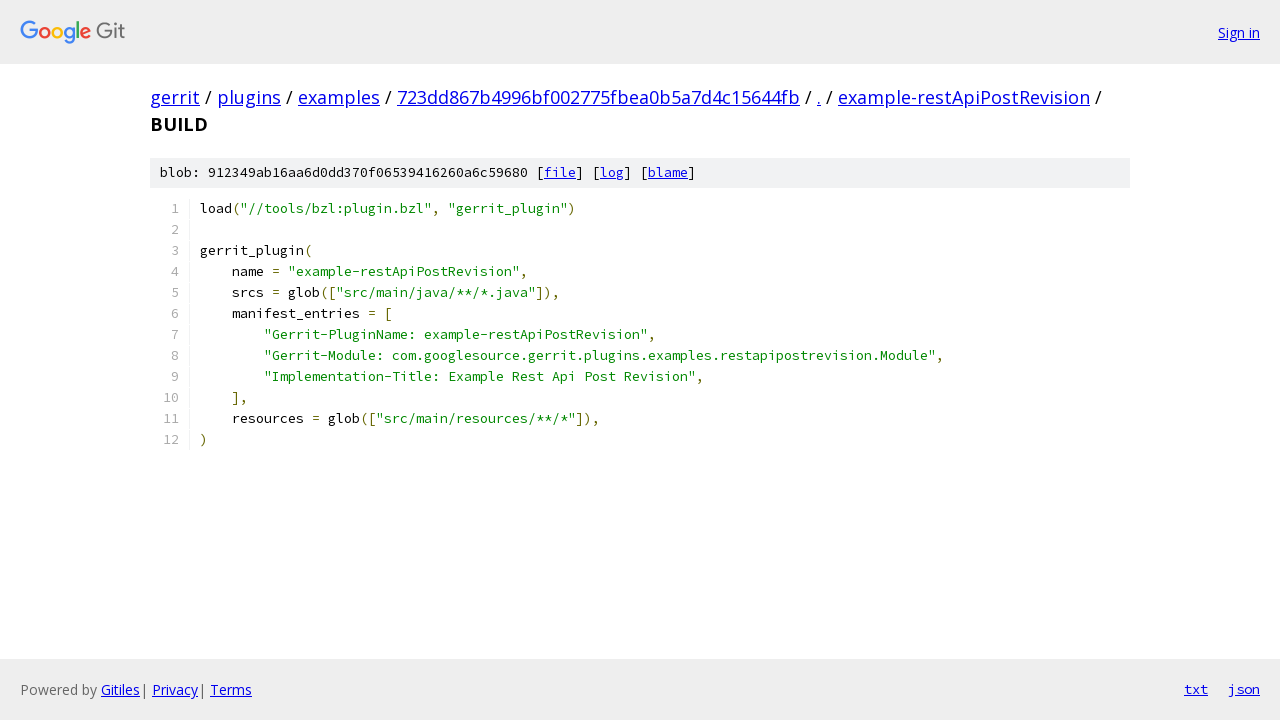

--- FILE ---
content_type: text/html; charset=utf-8
request_url: https://gerrit.googlesource.com/plugins/examples/+/723dd867b4996bf002775fbea0b5a7d4c15644fb/example-restApiPostRevision/BUILD
body_size: 1212
content:
<!DOCTYPE html><html lang="en"><head><meta charset="utf-8"><meta name="viewport" content="width=device-width, initial-scale=1"><title>example-restApiPostRevision/BUILD - plugins/examples - Git at Google</title><link rel="stylesheet" type="text/css" href="/+static/base.css"><link rel="stylesheet" type="text/css" href="/+static/prettify/prettify.css"><!-- default customHeadTagPart --></head><body class="Site"><header class="Site-header"><div class="Header"><a class="Header-image" href="/"><img src="//www.gstatic.com/images/branding/lockups/2x/lockup_git_color_108x24dp.png" width="108" height="24" alt="Google Git"></a><div class="Header-menu"> <a class="Header-menuItem" href="https://accounts.google.com/AccountChooser?faa=1&amp;continue=https://gerrit.googlesource.com/login/plugins/examples/%2B/723dd867b4996bf002775fbea0b5a7d4c15644fb/example-restApiPostRevision/BUILD">Sign in</a> </div></div></header><div class="Site-content"><div class="Container "><div class="Breadcrumbs"><a class="Breadcrumbs-crumb" href="/?format=HTML">gerrit</a> / <a class="Breadcrumbs-crumb" href="/plugins/">plugins</a> / <a class="Breadcrumbs-crumb" href="/plugins/examples/">examples</a> / <a class="Breadcrumbs-crumb" href="/plugins/examples/+/723dd867b4996bf002775fbea0b5a7d4c15644fb">723dd867b4996bf002775fbea0b5a7d4c15644fb</a> / <a class="Breadcrumbs-crumb" href="/plugins/examples/+/723dd867b4996bf002775fbea0b5a7d4c15644fb/">.</a> / <a class="Breadcrumbs-crumb" href="/plugins/examples/+/723dd867b4996bf002775fbea0b5a7d4c15644fb/example-restApiPostRevision">example-restApiPostRevision</a> / <span class="Breadcrumbs-crumb">BUILD</span></div><div class="u-sha1 u-monospace BlobSha1">blob: 912349ab16aa6d0dd370f06539416260a6c59680 [<a href="/plugins/examples/+/723dd867b4996bf002775fbea0b5a7d4c15644fb/example-restApiPostRevision/BUILD">file</a>] [<a href="/plugins/examples/+log/723dd867b4996bf002775fbea0b5a7d4c15644fb/example-restApiPostRevision/BUILD">log</a>] [<a href="/plugins/examples/+blame/723dd867b4996bf002775fbea0b5a7d4c15644fb/example-restApiPostRevision/BUILD">blame</a>]</div><table class="FileContents"><tr class="u-pre u-monospace FileContents-line"><td class="u-lineNum u-noSelect FileContents-lineNum" data-line-number="1"></td><td class="FileContents-lineContents" id="1"><span class="pln">load</span><span class="pun">(</span><span class="str">&quot;//tools/bzl:plugin.bzl&quot;</span><span class="pun">,</span><span class="pln"> </span><span class="str">&quot;gerrit_plugin&quot;</span><span class="pun">)</span></td></tr><tr class="u-pre u-monospace FileContents-line"><td class="u-lineNum u-noSelect FileContents-lineNum" data-line-number="2"></td><td class="FileContents-lineContents" id="2"></td></tr><tr class="u-pre u-monospace FileContents-line"><td class="u-lineNum u-noSelect FileContents-lineNum" data-line-number="3"></td><td class="FileContents-lineContents" id="3"><span class="pln">gerrit_plugin</span><span class="pun">(</span></td></tr><tr class="u-pre u-monospace FileContents-line"><td class="u-lineNum u-noSelect FileContents-lineNum" data-line-number="4"></td><td class="FileContents-lineContents" id="4"><span class="pln">    name </span><span class="pun">=</span><span class="pln"> </span><span class="str">&quot;example-restApiPostRevision&quot;</span><span class="pun">,</span></td></tr><tr class="u-pre u-monospace FileContents-line"><td class="u-lineNum u-noSelect FileContents-lineNum" data-line-number="5"></td><td class="FileContents-lineContents" id="5"><span class="pln">    srcs </span><span class="pun">=</span><span class="pln"> glob</span><span class="pun">([</span><span class="str">&quot;src/main/java/**/*.java&quot;</span><span class="pun">]),</span></td></tr><tr class="u-pre u-monospace FileContents-line"><td class="u-lineNum u-noSelect FileContents-lineNum" data-line-number="6"></td><td class="FileContents-lineContents" id="6"><span class="pln">    manifest_entries </span><span class="pun">=</span><span class="pln"> </span><span class="pun">[</span></td></tr><tr class="u-pre u-monospace FileContents-line"><td class="u-lineNum u-noSelect FileContents-lineNum" data-line-number="7"></td><td class="FileContents-lineContents" id="7"><span class="pln">        </span><span class="str">&quot;Gerrit-PluginName: example-restApiPostRevision&quot;</span><span class="pun">,</span></td></tr><tr class="u-pre u-monospace FileContents-line"><td class="u-lineNum u-noSelect FileContents-lineNum" data-line-number="8"></td><td class="FileContents-lineContents" id="8"><span class="pln">        </span><span class="str">&quot;Gerrit-Module: com.googlesource.gerrit.plugins.examples.restapipostrevision.Module&quot;</span><span class="pun">,</span></td></tr><tr class="u-pre u-monospace FileContents-line"><td class="u-lineNum u-noSelect FileContents-lineNum" data-line-number="9"></td><td class="FileContents-lineContents" id="9"><span class="pln">        </span><span class="str">&quot;Implementation-Title: Example Rest Api Post Revision&quot;</span><span class="pun">,</span></td></tr><tr class="u-pre u-monospace FileContents-line"><td class="u-lineNum u-noSelect FileContents-lineNum" data-line-number="10"></td><td class="FileContents-lineContents" id="10"><span class="pln">    </span><span class="pun">],</span></td></tr><tr class="u-pre u-monospace FileContents-line"><td class="u-lineNum u-noSelect FileContents-lineNum" data-line-number="11"></td><td class="FileContents-lineContents" id="11"><span class="pln">    resources </span><span class="pun">=</span><span class="pln"> glob</span><span class="pun">([</span><span class="str">&quot;src/main/resources/**/*&quot;</span><span class="pun">]),</span></td></tr><tr class="u-pre u-monospace FileContents-line"><td class="u-lineNum u-noSelect FileContents-lineNum" data-line-number="12"></td><td class="FileContents-lineContents" id="12"><span class="pun">)</span></td></tr></table><script nonce="lGx_5S3iYIu15Oz3lsrV3w">for (let lineNumEl of document.querySelectorAll('td.u-lineNum')) {lineNumEl.onclick = () => {window.location.hash = `#${lineNumEl.getAttribute('data-line-number')}`;};}</script></div> <!-- Container --></div> <!-- Site-content --><footer class="Site-footer"><div class="Footer"><span class="Footer-poweredBy">Powered by <a href="https://gerrit.googlesource.com/gitiles/">Gitiles</a>| <a href="https://policies.google.com/privacy">Privacy</a>| <a href="https://policies.google.com/terms">Terms</a></span><span class="Footer-formats"><a class="u-monospace Footer-formatsItem" href="?format=TEXT">txt</a> <a class="u-monospace Footer-formatsItem" href="?format=JSON">json</a></span></div></footer></body></html>